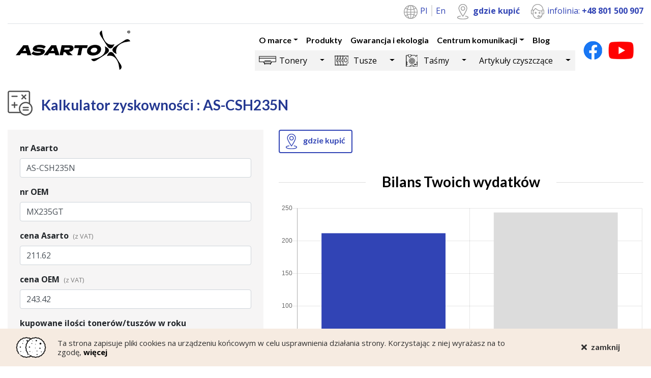

--- FILE ---
content_type: text/html; charset=UTF-8
request_url: https://www.asarto.pl/produkty/AS-CSH235N/kalkulator-oszczednosci
body_size: 36199
content:
<!DOCTYPE html>
<html lang="pl">
	<head>
		<meta charset="utf-8">
		<meta name="viewport" content="width=device-width, initial-scale=1, shrink-to-fit=no">
		<title>
			Asarto -
	Kalkulator zyskowności:
	AS-CSH235N
		</title>

		<meta
		name="description" content="Asarto -
	Kalkulator zyskowności:
	AS-CSH235N
">

		<!-- Facebook Meta Tags -->
		<meta property="og:url" content="https://www.asarto.pl/produkty/AS-CSH235N/kalkulator-oszczednosci">
		<meta property="og:type" content="website">
		<meta property="og:title" content="Asarto -
	Kalkulator zyskowności:
	AS-CSH235N
">
		<meta property="og:description" content="Asarto -
	Kalkulator zyskowności:
	AS-CSH235N
">
		<meta
		property="og:image" content="https://www.asarto.pl/build/assets/images/logo.png">

		<!-- Twitter Meta Tags -->
		<meta name="twitter:card" content="summary_large_image">
		<meta property="twitter:domain" content="asarto.pl">
		<meta property="twitter:url" content="https://www.asarto.pl/produkty/AS-CSH235N/kalkulator-oszczednosci">
		<meta name="twitter:title" content="Asarto -
	Kalkulator zyskowności:
	AS-CSH235N
">
		<meta name="twitter:description" content="Asarto -
	Kalkulator zyskowności:
	AS-CSH235N
">
		<meta name="twitter:image" content="https://www.asarto.pl/build/assets/images/logo.png">

		<link rel="icon" href="/build/assets/images/favicon.ico" type="image/x-icon">
		<link rel="canonical" href="https://www.asarto.pl/produkty/AS-CSH235N/kalkulator-oszczednosci"/>


		<link href="https://fonts.googleapis.com/css2?family=Lato:wght@400;700&family=Open+Sans:wght@300;400;700&display=swap" rel="stylesheet">
			<meta name="robots" content="noindex">
							<link rel="stylesheet" href="/build/app.6de1d2e7.css">

			<!-- Renders a link tag (if your module requires any CSS)
																																																												        <link rel="stylesheet" href="/build/app.css"> -->
		

		<!-- Global site tag (gtag.js) - Google Analytics -->
		<script async src="https://www.googletagmanager.com/gtag/js?id=UA-43977719-1"></script>
		<script>
			window.dataLayer = window.dataLayer || [];
function gtag() {
dataLayer.push(arguments);
}
gtag('js', new Date());
gtag('config', 'UA-43977719-1');
		</script>
	</head>
	<body>
		<section class="top-bar">
			<div class="container">
				<div class="row">
					<div class="col text-right">
						<ul class="list-inline border-bottom">
							<li class="list-languages list-inline-item">
								<img src="/build/assets/images/lang-icon.png"/>
																												<a href="/">
												Pl
											</a>
																																					<a href="/en">
												En
											</a>
																																																			</li>
							<li class="list-inline-item">
								<img src="/build/assets/images/marker-icon.png"/>
								<a href="/pl/gdzie-kupic" class="font-weight-bold">gdzie kupić</a>
							</li>
							<li class="list-inline-item">
								<img src="/build/assets/images/call-icon.png"/>
								infolinia:
								<span class="font-weight-bold">+48 801 500 907</span>
							</li>
						</ul>
					</div>
				</div>
			</div>
		</section>

		



<nav class="navbar navbar-expand-xl navbar-light bg-white">
    <div class="container">
        <a class="navbar-brand" href="/">
            <img src="/build/assets/images/logo.png" alt="Asarto">
        </a>
        <button class="navbar-toggler" type="button" data-toggle="collapse" data-target="#Top-menu"
                aria-controls="Top-menu" aria-expanded="false" aria-label="Toggle navigation">
            <span class="navbar-toggler-icon"></span>
        </button>

        <div class="collapse navbar-collapse" id="Top-menu">
                            <div class="ml-auto">
                    <ul class="navbar-nav ml-auto">
                                                                                                                                                                                                                                                                                                                                                                                                                                                                                                                        
                
                    
    <li class="nav-item dropdown">

                    <a class="nav-link dropdown-toggle" href="/pl/o-marce" id="dropdown1" data-toggle="dropdown" aria-haspopup="true" aria-expanded="false">O marce</a>
        
                    <ul class="dropdown-menu bg-white" aria-labelledby="dropdown1">
                                        
                
        
    <li class="nav-item ">

                    <a class="nav-link" href="/pl/o-marce/nagrody-i-certyfikaty">Nagrody i certyfikaty</a>
        
        
    </li>

                                        
                
        
    <li class="nav-item ">

                    <a class="nav-link" href="/pl/o-marce/polityka-prywatnosci">Polityka prywatności</a>
        
        
    </li>

                            </ul>
        
    </li>

                                                                                                                    
                
        
    <li class="nav-item ">

                    <a class="nav-link" href="/pl/produkty">Produkty</a>
        
        
    </li>

                                                                                                                    
                
        
    <li class="nav-item ">

                    <a class="nav-link" href="/pl/gwarancja-i-ekologia">Gwarancja i ekologia</a>
        
        
    </li>

                                                                                                                    
                
                    
    <li class="nav-item dropdown">

                    <a class="nav-link dropdown-toggle" href="/pl/informacje-prasowe" id="dropdown13" data-toggle="dropdown" aria-haspopup="true" aria-expanded="false">Centrum komunikacji</a>
        
                    <ul class="dropdown-menu bg-white" aria-labelledby="dropdown13">
                                        
                
        
    <li class="nav-item ">

                    <a class="nav-link" href="/pl/centrum-komunikacji/kontakt">Kontakt</a>
        
        
    </li>

                                        
                
        
    <li class="nav-item ">

                    <a class="nav-link" href="/pl/centrum-komunikacji/wspolpracuj-z-asarto">Współpracuj z Asarto</a>
        
        
    </li>

                                        
                
        
    <li class="nav-item ">

                    <a class="nav-link" href="/pl/centrum-komunikacji/faq">FAQ</a>
        
        
    </li>

                                        
                
        
    <li class="nav-item ">

                    <a class="nav-link" href="/pl/centrum-komunikacji/informacje-prasowe">Informacje prasowe</a>
        
        
    </li>

                                        
                
        
    <li class="nav-item ">

                    <a class="nav-link" href="/pl/centrum-komunikacji/kontakt-dla-mediow">Kontakt dla mediów</a>
        
        
    </li>

                                        
                
        
    <li class="nav-item ">

                    <a class="nav-link" href="/pl/centrum-komunikacji/pobierz">Pobierz</a>
        
        
    </li>

                            </ul>
        
    </li>

                                                                                                                    
                
        
    <li class="nav-item ">

                    <a class="nav-link" href="/pl/blog">Blog</a>
        
        
    </li>

                                                                        </ul>
                    



	<ul class="nav nav-categories d-none d-lg-flex">
																																																																																										
				
					
	<li class="nav-item nav-item-tonery dropdown" style="display:flex;align-items:center;">

								<a class="nav-link" href="/pl/produkty/tonery">Tonery</a>
			<a class="dropdown-toggle dropdown-toggle-split" href="#" id="dropdown30" data-toggle="dropdown" aria-haspopup="true" aria-expanded="false">
				<span class="sr-only">Toggle Dropdown</span>
			</a>
		
					<ul class="dropdown-menu bg-white" aria-labelledby="dropdown30">
										
				
		
	<li class="nav-item nav-item-brother " style="display:flex;align-items:center;">

					<a class="nav-link" href="/pl/produkty/tonery/brother">Brother</a>
		
		
	</li>

										
				
		
	<li class="nav-item nav-item-canon " style="display:flex;align-items:center;">

					<a class="nav-link" href="/pl/produkty/tonery/canon">Canon</a>
		
		
	</li>

										
				
		
	<li class="nav-item nav-item-dell " style="display:flex;align-items:center;">

					<a class="nav-link" href="/pl/produkty/tonery/dell">Dell</a>
		
		
	</li>

										
				
		
	<li class="nav-item nav-item-hp " style="display:flex;align-items:center;">

					<a class="nav-link" href="/pl/produkty/tonery/hp">HP</a>
		
		
	</li>

										
				
		
	<li class="nav-item nav-item-konica-minolta " style="display:flex;align-items:center;">

					<a class="nav-link" href="/pl/produkty/tonery/konica-minolta">Konica Minolta</a>
		
		
	</li>

										
				
		
	<li class="nav-item nav-item-kyocera " style="display:flex;align-items:center;">

					<a class="nav-link" href="/pl/produkty/tonery/kyocera">Kyocera</a>
		
		
	</li>

										
				
		
	<li class="nav-item nav-item-lexmark " style="display:flex;align-items:center;">

					<a class="nav-link" href="/pl/produkty/tonery/lexmark">Lexmark</a>
		
		
	</li>

										
				
		
	<li class="nav-item nav-item-oki " style="display:flex;align-items:center;">

					<a class="nav-link" href="/pl/produkty/tonery/oki">Oki</a>
		
		
	</li>

										
				
		
	<li class="nav-item nav-item-ricoh " style="display:flex;align-items:center;">

					<a class="nav-link" href="/pl/produkty/tonery/ricoh">Ricoh</a>
		
		
	</li>

										
				
		
	<li class="nav-item nav-item-samsung " style="display:flex;align-items:center;">

					<a class="nav-link" href="/pl/produkty/tonery/samsung">Samsung</a>
		
		
	</li>

										
				
		
	<li class="nav-item nav-item-sharp " style="display:flex;align-items:center;">

					<a class="nav-link" href="/pl/produkty/tonery/sharp">Sharp</a>
		
		
	</li>

										
				
		
	<li class="nav-item nav-item-xerox " style="display:flex;align-items:center;">

					<a class="nav-link" href="/pl/produkty/tonery/xerox">Xerox</a>
		
		
	</li>

							</ul>
		
	</li>

																												
				
					
	<li class="nav-item nav-item-tusze dropdown" style="display:flex;align-items:center;">

								<a class="nav-link" href="/pl/produkty/tusze">Tusze</a>
			<a class="dropdown-toggle dropdown-toggle-split" href="#" id="dropdown31" data-toggle="dropdown" aria-haspopup="true" aria-expanded="false">
				<span class="sr-only">Toggle Dropdown</span>
			</a>
		
					<ul class="dropdown-menu bg-white" aria-labelledby="dropdown31">
										
				
		
	<li class="nav-item nav-item-brother-1 " style="display:flex;align-items:center;">

					<a class="nav-link" href="/pl/produkty/tusze/brother-1">Brother</a>
		
		
	</li>

										
				
		
	<li class="nav-item nav-item-canon-1 " style="display:flex;align-items:center;">

					<a class="nav-link" href="/pl/produkty/tusze/canon-1">Canon</a>
		
		
	</li>

										
				
		
	<li class="nav-item nav-item-dell-1 " style="display:flex;align-items:center;">

					<a class="nav-link" href="/pl/produkty/tusze/dell-1">Dell</a>
		
		
	</li>

										
				
		
	<li class="nav-item nav-item-epson " style="display:flex;align-items:center;">

					<a class="nav-link" href="/pl/produkty/tusze/epson">Epson</a>
		
		
	</li>

										
				
		
	<li class="nav-item nav-item-hp-1 " style="display:flex;align-items:center;">

					<a class="nav-link" href="/pl/produkty/tusze/hp-1">HP</a>
		
		
	</li>

										
				
		
	<li class="nav-item nav-item-lexmark-1 " style="display:flex;align-items:center;">

					<a class="nav-link" href="/pl/produkty/tusze/lexmark-1">Lexmark</a>
		
		
	</li>

							</ul>
		
	</li>

																							
				
					
	<li class="nav-item nav-item-tasmy dropdown" style="display:flex;align-items:center;">

								<a class="nav-link" href="/pl/produkty/tasmy">Taśmy</a>
			<a class="dropdown-toggle dropdown-toggle-split" href="#" id="dropdown32" data-toggle="dropdown" aria-haspopup="true" aria-expanded="false">
				<span class="sr-only">Toggle Dropdown</span>
			</a>
		
					<ul class="dropdown-menu bg-white" aria-labelledby="dropdown32">
										
				
		
	<li class="nav-item nav-item-brother-2 " style="display:flex;align-items:center;">

					<a class="nav-link" href="/pl/produkty/tasmy/brother-2">Brother</a>
		
		
	</li>

										
				
		
	<li class="nav-item nav-item-citizen " style="display:flex;align-items:center;">

					<a class="nav-link" href="/pl/produkty/tasmy/citizen">Citizen</a>
		
		
	</li>

										
				
		
	<li class="nav-item nav-item-dymo " style="display:flex;align-items:center;">

					<a class="nav-link" href="/pl/produkty/tasmy/dymo">DYMO</a>
		
		
	</li>

										
				
		
	<li class="nav-item nav-item-epson-1 " style="display:flex;align-items:center;">

					<a class="nav-link" href="/pl/produkty/tasmy/epson-1">Epson</a>
		
		
	</li>

										
				
		
	<li class="nav-item nav-item-oki-1 " style="display:flex;align-items:center;">

					<a class="nav-link" href="/pl/produkty/tasmy/oki-1">Oki</a>
		
		
	</li>

										
				
		
	<li class="nav-item nav-item-panasonic " style="display:flex;align-items:center;">

					<a class="nav-link" href="/pl/produkty/tasmy/panasonic">Panasonic</a>
		
		
	</li>

										
				
		
	<li class="nav-item nav-item-seikosha " style="display:flex;align-items:center;">

					<a class="nav-link" href="/pl/produkty/tasmy/seikosha">Seikosha</a>
		
		
	</li>

							</ul>
		
	</li>

																							
				
					
	<li class="nav-item nav-item-artykuly-czyszczace dropdown" style="display:flex;align-items:center;">

								<a class="nav-link" href="/pl/produkty/artykuly-czyszczace">Artykuły czyszczące</a>
			<a class="dropdown-toggle dropdown-toggle-split" href="#" id="dropdown66" data-toggle="dropdown" aria-haspopup="true" aria-expanded="false">
				<span class="sr-only">Toggle Dropdown</span>
			</a>
		
					<ul class="dropdown-menu bg-white" aria-labelledby="dropdown66">
										
				
		
	<li class="nav-item nav-item-asarto " style="display:flex;align-items:center;">

					<a class="nav-link" href="/pl/produkty/artykuly-czyszczace/asarto">Asarto</a>
		
		
	</li>

							</ul>
		
	</li>

																					</ul>
                </div>
                        <ul class="list-inline ml-lg-3 mb-0">
                <li class="list-inline-item">
                    <a href="https://www.facebook.com/asarto"><img
                                src="/build/assets/images/fb-icon.png"/></a>
                </li>
                <li class="list-inline-item">
                    <a href="/pl/filmy"><img
                                src="/build/assets/images/yt-icon.png"/></a>
                </li>
            </ul>
        </div>
    </div>
</nav>		



    <div class="container d-block d-lg-none">
        <div class="row">
            <div class="col">
                <ul class="nav nav-categories w-100">
                                                                                                                                                                                                                                                                                                                                                                                                                                                                                                                                                                                                                                                                                                                                                                                                            
                
                    
    <li class="nav-item nav-item-tonery dropdown">

                    <a class="nav-link pr-0 dropdown-toggle" href="#" id="dropdown30" data-toggle="dropdown"
               aria-haspopup="true" aria-expanded="false">Tonery</a>
        
                    <ul class="dropdown-menu bg-white" aria-labelledby="dropdown30">
                                        
                
        
    <li class="nav-item nav-item-brother ">

                    <a class="nav-link" href="/pl/produkty/tonery/brother">Brother</a>
        
        
    </li>

                                        
                
        
    <li class="nav-item nav-item-canon ">

                    <a class="nav-link" href="/pl/produkty/tonery/canon">Canon</a>
        
        
    </li>

                                        
                
        
    <li class="nav-item nav-item-dell ">

                    <a class="nav-link" href="/pl/produkty/tonery/dell">Dell</a>
        
        
    </li>

                                        
                
        
    <li class="nav-item nav-item-hp ">

                    <a class="nav-link" href="/pl/produkty/tonery/hp">HP</a>
        
        
    </li>

                                        
                
        
    <li class="nav-item nav-item-konica-minolta ">

                    <a class="nav-link" href="/pl/produkty/tonery/konica-minolta">Konica Minolta</a>
        
        
    </li>

                                        
                
        
    <li class="nav-item nav-item-kyocera ">

                    <a class="nav-link" href="/pl/produkty/tonery/kyocera">Kyocera</a>
        
        
    </li>

                                        
                
        
    <li class="nav-item nav-item-lexmark ">

                    <a class="nav-link" href="/pl/produkty/tonery/lexmark">Lexmark</a>
        
        
    </li>

                                        
                
        
    <li class="nav-item nav-item-oki ">

                    <a class="nav-link" href="/pl/produkty/tonery/oki">Oki</a>
        
        
    </li>

                                        
                
        
    <li class="nav-item nav-item-ricoh ">

                    <a class="nav-link" href="/pl/produkty/tonery/ricoh">Ricoh</a>
        
        
    </li>

                                        
                
        
    <li class="nav-item nav-item-samsung ">

                    <a class="nav-link" href="/pl/produkty/tonery/samsung">Samsung</a>
        
        
    </li>

                                        
                
        
    <li class="nav-item nav-item-sharp ">

                    <a class="nav-link" href="/pl/produkty/tonery/sharp">Sharp</a>
        
        
    </li>

                                        
                
        
    <li class="nav-item nav-item-xerox ">

                    <a class="nav-link" href="/pl/produkty/tonery/xerox">Xerox</a>
        
        
    </li>

                            </ul>
        
    </li>

                                                                                                                                                                                                                                        
                
                    
    <li class="nav-item nav-item-tusze dropdown">

                    <a class="nav-link pr-0 dropdown-toggle" href="#" id="dropdown31" data-toggle="dropdown"
               aria-haspopup="true" aria-expanded="false">Tusze</a>
        
                    <ul class="dropdown-menu bg-white" aria-labelledby="dropdown31">
                                        
                
        
    <li class="nav-item nav-item-brother-1 ">

                    <a class="nav-link" href="/pl/produkty/tusze/brother-1">Brother</a>
        
        
    </li>

                                        
                
        
    <li class="nav-item nav-item-canon-1 ">

                    <a class="nav-link" href="/pl/produkty/tusze/canon-1">Canon</a>
        
        
    </li>

                                        
                
        
    <li class="nav-item nav-item-dell-1 ">

                    <a class="nav-link" href="/pl/produkty/tusze/dell-1">Dell</a>
        
        
    </li>

                                        
                
        
    <li class="nav-item nav-item-epson ">

                    <a class="nav-link" href="/pl/produkty/tusze/epson">Epson</a>
        
        
    </li>

                                        
                
        
    <li class="nav-item nav-item-hp-1 ">

                    <a class="nav-link" href="/pl/produkty/tusze/hp-1">HP</a>
        
        
    </li>

                                        
                
        
    <li class="nav-item nav-item-lexmark-1 ">

                    <a class="nav-link" href="/pl/produkty/tusze/lexmark-1">Lexmark</a>
        
        
    </li>

                            </ul>
        
    </li>

                                                                                                                                                                                            
                
                    
    <li class="nav-item nav-item-tasmy dropdown">

                    <a class="nav-link pr-0 dropdown-toggle" href="#" id="dropdown32" data-toggle="dropdown"
               aria-haspopup="true" aria-expanded="false">Taśmy</a>
        
                    <ul class="dropdown-menu bg-white" aria-labelledby="dropdown32">
                                        
                
        
    <li class="nav-item nav-item-brother-2 ">

                    <a class="nav-link" href="/pl/produkty/tasmy/brother-2">Brother</a>
        
        
    </li>

                                        
                
        
    <li class="nav-item nav-item-citizen ">

                    <a class="nav-link" href="/pl/produkty/tasmy/citizen">Citizen</a>
        
        
    </li>

                                        
                
        
    <li class="nav-item nav-item-dymo ">

                    <a class="nav-link" href="/pl/produkty/tasmy/dymo">DYMO</a>
        
        
    </li>

                                        
                
        
    <li class="nav-item nav-item-epson-1 ">

                    <a class="nav-link" href="/pl/produkty/tasmy/epson-1">Epson</a>
        
        
    </li>

                                        
                
        
    <li class="nav-item nav-item-oki-1 ">

                    <a class="nav-link" href="/pl/produkty/tasmy/oki-1">Oki</a>
        
        
    </li>

                                        
                
        
    <li class="nav-item nav-item-panasonic ">

                    <a class="nav-link" href="/pl/produkty/tasmy/panasonic">Panasonic</a>
        
        
    </li>

                                        
                
        
    <li class="nav-item nav-item-seikosha ">

                    <a class="nav-link" href="/pl/produkty/tasmy/seikosha">Seikosha</a>
        
        
    </li>

                            </ul>
        
    </li>

                                                                                                                                                                                            
                
                    
    <li class="nav-item nav-item-artykuly-czyszczace dropdown">

                    <a class="nav-link pr-0 dropdown-toggle" href="#" id="dropdown66" data-toggle="dropdown"
               aria-haspopup="true" aria-expanded="false">Artykuły czyszczące</a>
        
                    <ul class="dropdown-menu bg-white" aria-labelledby="dropdown66">
                                        
                
        
    <li class="nav-item nav-item-asarto ">

                    <a class="nav-link" href="/pl/produkty/artykuly-czyszczace/asarto">Asarto</a>
        
        
    </li>

                            </ul>
        
    </li>

                                                                                                                                                                                                </ul>
            </div>
        </div>
    </div>
		
																																																																																																	
	<section>
		<div class="container">
			<div class="row">
				<div class="col">
					<div class="media my-4">
						<img src="/build/assets/images/icon02.png" class="align-self-center mr-3" alt="...">
						<div class="media-body">
							<h3 class="mt-3 page-heading">Kalkulator zyskowności
								:
								AS-CSH235N</h3>
						</div>
					</div>
				</div>
			</div>
		</div>
	</section>

	<main role="main">
		<div class="container">
			<div class="row">
				<div class="col-lg-5">
					<form id="formCalculator" class="bg-light p-4">
						<div class="form-group">
							<label for="productCode">nr Asarto</label>
							<input type="text" class="form-control" id="productCode" value="AS-CSH235N"/>
						</div>
						<div class="form-group">
							<label for="productCodeOEM">nr OEM</label>
							<input type="text" class="form-control" id="productCodeOEM" value="MX235GT"/>
						</div>
						<div class="form-group">
							<label for="netPrice" class="label-inc-vat">cena Asarto</label>
							<input type="text" class="form-control" id="netPrice" value="211.62"/>
						</div>
						<div class="form-group">
							<label for="netPriceOem" class="label-inc-vat">cena OEM</label>
							<input type="text" class="form-control" id="netPriceOem" value="243.42"/>
						</div>
						<div class="form-group">
							<label for="productQuantity">kupowane ilości tonerów/tuszów w roku</label>
							<input type="number" class="form-control" id="productQuantity" value="1" min="1"/>
						</div>
						<div class="form-group text-right">
							<button type="submit" class="btn btn-secondary px-5">Zmień</button>
						</div>
					</form>
				</div>
				<div class="col-lg-7">
					<div class="mb-4">
						<div class="cta-buttons">
        <a href="/pl/gdzie-kupic"
       class="btn btn-outline-secondary mb-3">
        <img src="/build/assets/images/marker-blue-icon.png" class="mr-2"/>
        gdzie kupić
    </a>
</div>					</div>
					<div class="row">
						<div class="col text-center">
							<h3 class="section-heading">
								<span>Bilans Twoich wydatków</span>
							</h3>
						</div>
					</div>
					<canvas id="profitChart"></canvas>
				</div>
			</div>
			<div class="row my-5">
				<div class="col">
					<h3 class="page-heading">Twoje zyski</h3>

					<table class="table table-sm">
						<thead>
							<tr>
								<th>Kod produktu</th>
								<th>Wydajność (w str.)</th>
								<th>Koszt jednej strony</th>
								<th>Cena produktu</th>
								<th>Roczny koszt</th>
								<th class="text-center" colspan="2">Roczny zysk</th>
							</tr>
						</thead>
						<tbody>
														<tr>
								<td id="oemCode">MX235GT</td>
								<td id="oemEfficiency">
																			16000
																	</td>
								<td id="oemCostPerPage">0</td>
								<td id="oemPrice">197.90</td>
								<td id="oemCostYear">0</td>
							</tr>
														<tr class="bg-success text-white">
								<td id="asartoCode">AS-CSH235N</td>
								<td id="asartoEfficiency">
																			16000
																	</td>
								<td id="asartoCostPerPage">0</td>
								<td id="asartoPrice">172.05</td>
								<td id="asartoCostYear">0</td>
								<td id="profitMoney" class="font-weight-bold">0</td>
								<td id="profitPercent" class="font-weight-bold">0</td>
							</tr>
						</tbody>
					</table>
				</div>
			</div>
		</div>
	</main>

		<section>
			<div class="container">
				<div class="row footer-body">
					<div class="col-lg-3">
						<p class="display-5 font-weight-bold text-uppercase">Nasze produkty</p>
																			<ul class="list-unstyled">
																																													<li class="mb-2">
										<a href="/pl/tonery-zamienniki">Tonery zamienniki</a>
									</li>
																																													<li class="mb-2">
										<a href="/pl/tusze-zamienniki">Tusze zamienniki</a>
									</li>
																																													<li class="mb-2">
										<a href="/pl/tasmy-zamienniki">Taśmy zamienniki</a>
									</li>
																																													<li class="mb-2">
										<a href="/pl/artykuly-czyszczace-1">Artykuły czyszczące</a>
									</li>
															</ul>
											</div>
					<div class="col-lg-3">
						<p class="display-5 font-weight-bold text-uppercase">Obsługa klienta</p>
																			<ul class="list-unstyled">
																																													<li class="mb-2">
										<a href="/pl/kontakt-1">Kontakt</a>
									</li>
																																													<li class="mb-2">
										<a href="/pl/gdzie-kupic-1">Gdzie kupić?</a>
									</li>
																																													<li class="mb-2">
										<a href="/pl/wspolpraca">Współpraca</a>
									</li>
															</ul>
											</div>
					<div class="col-lg-3">
						<p class="display-5 font-weight-bold text-uppercase">Informacje</p>
																			<ul class="list-unstyled">
																																													<li class="mb-2">
										<a href="/pl/faq-1">FAQ</a>
									</li>
																																													<li class="mb-2">
										<a href="/pl/gwarancja-i-ekologia-1">Gwarancja i ekologia</a>
									</li>
																																													<li class="mb-2">
										<a href="/pl/pobierz-1">Pobierz</a>
									</li>
																																													<li class="mb-2">
										<a href="/pl/polityka-prywatnosci-cookies">Polityka prywatności / cookies</a>
									</li>
															</ul>
											</div>
					<div class="col-lg-3">
						<p class="display-5 font-weight-bold text-uppercase">Kontakt</p>
						<style>html:lang(en) div[lang="pl"]{display:none;}html:lang(pl) div[lang="en"]{display:none;}</style><br />
<div lang="pl"><b>Producent/Dystrybutor</b>: <br />
POLCAN, ul. Kręta 4<br />
05-850 Ożarów Mazowiecki</div><div lang="en"><b>Producer/Distributor</b><br />
POLCAN, Kręta 4 Street<br />
05-850 Ożarów Mazowiecki</div>
						<ul class="list-unstyled mt-2">
							<li class="mb-0">
								Infolinia:
								<a href="tel:+48 801 500 907" class="text-secondary">+48 801 500 907</a>
							</li>
							<li class="mb-2">
								E-mail:
								<a href="mailto:biuro@asarto.pl" class="text-secondary">biuro@asarto.pl</a>
							</li>
						</ul>
					</div>
				</div>
			</div>
		</section>

		<footer>
			<div class="container">
				<div class="row footer-body">
					<div
						class="col-lg-3 text-center text-lg-left mb-4">
												<a href="https://www.facebook.com/asarto">
							<img src="/build/assets/images/fb-btn.png"/>
						</a>
					</div>
					<div class="col-lg-9 text-center text-lg-right">
						<div class="footer-certificates">
							<img src="/build/assets/images/cert1.png"/>
							<img src="/build/assets/images/cert2.png"/>
							<img src="/build/assets/images/cert3.png"/>
							<img src="/build/assets/images/cert4.png"/>
							<img src="/build/assets/images/cert5.png"/>
						</div>
											</div>
				</div>
			</div>
		</footer>

		<section class="cookies-alert d-none">
    <div class="container">
        <div class="row">
            <div class="col-lg-10 text-center text-lg-left">
                <div class="cookies-alert-body d-flex">
                    <p class="my-auto">Ta strona zapisuje pliki cookies na urządzeniu końcowym w celu usprawnienia działania strony. Korzystając z niej wyrażasz na to zgodę,  <a href="/pl/polityka-prywatnosci" class="font-weight-bold"> więcej</a></p>
                </div>
            </div>
            <div class="col-lg-2 text-center text-lg-right">
                <button class="cookies-alert-close btn btn-link mr-3"><i class="fas fa-times mr-2"></i>zamknij
                </button>
            </div>
        </div>
    </div>
</section>

						<script src="/build/runtime.d94b3b43.js"></script><script src="/build/0.852a6a6d.js"></script><script src="/build/1.95f9c2ff.js"></script><script src="/build/app.e7d00e3e.js"></script>
						<script>
				$('a[href="/pl/gdzie-kupic"]').click(function () {
ga('send', 'event', 'ButtonBuy', 'click');
});
$('.btn-infolinia').click(function () {
ga('send', 'event', 'ButtonPhone', 'click');
});
$('form[name="contact_form"] button').click(function () {
ga('send', 'event', 'ButtonContactForm', 'click');
});
$('#searchProductsFormBtn').click(function () {
ga('send', 'event', 'ButtonSearch', 'click');
});
$('#searchAdvancedProductsFormBtn').click(function () {
ga('send', 'event', 'ButtonAdvancedSearch', 'click');
});
			</script>
			<!-- Renders app.js & a webpack runtime.js file
						<script src="/build/runtime.js"></script>
						<script src="/build/app.js"></script>
						-->
			<script type="application/ld+json">
				{
					"@context": https://schema.org/,				
					"@type": "CreativeWorkSeries",
					"name": " Asarto – Tonery I tusze zamienne ",
					"aggregateRating": {
						"@type": "AggregateRating",
						"ratingValue": "5",
						"bestRating": "5",
						"ratingCount": "236"
					}
				}
			</script>
		
	<script>
		let ctx,
chart;

$(document).ready(function () {
updateValues();
$('#formCalculator').submit(function (e) {
e.preventDefault();
chart.destroy();
updateValues();
});
});

function updateValues() {
const oemPrice = parseFloat($('#netPriceOem').val());
const asartoPrice = parseFloat($('#netPrice').val());
const oemEfficiency = ($('#oemEfficiency').text().trim() === 'bd') ? 0 : parseInt($('#oemEfficiency').text());
const asartoEfficiency = ($('#asartoEfficiency').text().trim() === 'bd') ? 0 : parseInt($('#asartoEfficiency').text());
const quantity = parseInt($('#productQuantity').val());
if (asartoEfficiency !== 0 && oemEfficiency !== 0) {
let oemCostPerPage = Math.round(((oemPrice / oemEfficiency) + Number.EPSILON) * 100) / 100;
let asartoCostPerPage = Math.round(((asartoPrice / asartoEfficiency) + Number.EPSILON) * 100) / 100;
let oemCostYear = Math.round(((oemPrice * quantity) + Number.EPSILON) * 100) / 100;
let asartoCostYear = Math.round(((asartoPrice * quantity) + Number.EPSILON) * 100) / 100;
let profitMoney = Math.round(((oemCostYear - asartoCostYear) + Number.EPSILON) * 100) / 100;
let profitPercent = Math.round(((100 * profitMoney / oemCostYear) + Number.EPSILON) * 100) / 100;

$('#oemCostPerPage').text(oemCostPerPage);
$('#asartoCostPerPage').text(asartoCostPerPage);
$('#oemCostYear').text(oemCostYear);
$('#asartoCostYear').text(asartoCostYear);
$('#profitMoney').text(profitMoney + ' zł');
$('#profitPercent').text(profitPercent + '%');

createChart('profitChart', asartoCostYear, oemCostYear);
} else {
$('#oemCostPerPage').text('bd');
$('#asartoCostPerPage').text('bd');
$('#oemCostYear').text('bd');
$('#asartoCostYear').text('bd');
$('#profitMoney').text('bd');
$('#profitPercent').text('bd');

createChart('profitChart', 0, 0);
}
}

function createChart(id, asarto, oem) {
ctx = document.getElementById(id).getContext('2d');
chart = new Chart(ctx, { // The type of chart we want to create
type: 'bar',

// The data for our dataset
data: {
labels: [
'Asarto', 'OEM'
],
datasets: [
{
backgroundColor: [
'#3144b5', '#dcdcdc'
],
data: [asarto, oem]
}
]
},
options: {
legend: {
display: false
},
scales: {
yAxes: [
{
ticks: {
beginAtZero: true
}
}
]
}
}
});

return '<div className="chartjs-wrapper"><canvas id="' + id + '" className="chartjs"></canvas></div>';
}
	</script>
	</body>
</html>
